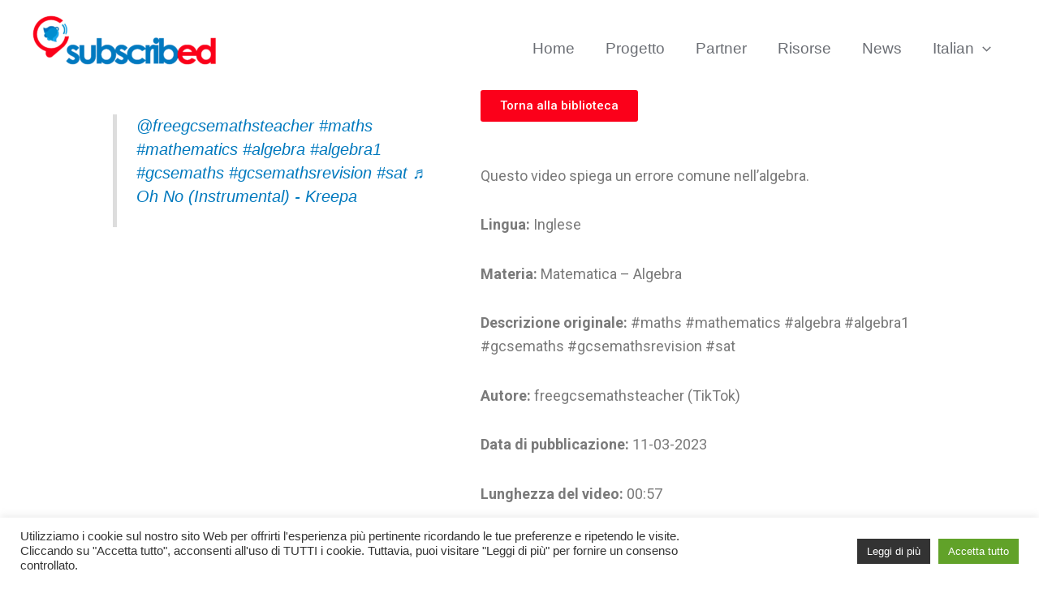

--- FILE ---
content_type: text/css
request_url: http://www.subscribed-project.eu/wp-content/uploads/elementor/css/post-11483.css?ver=1707446088
body_size: 173
content:
.elementor-11483 .elementor-element.elementor-element-5f140081{width:var( --container-widget-width, 100% );max-width:100%;--container-widget-width:100%;--container-widget-flex-grow:0;}@media(min-width:768px){.elementor-11483 .elementor-element.elementor-element-76980119{width:44.885%;}.elementor-11483 .elementor-element.elementor-element-3a13c164{width:55.115%;}}